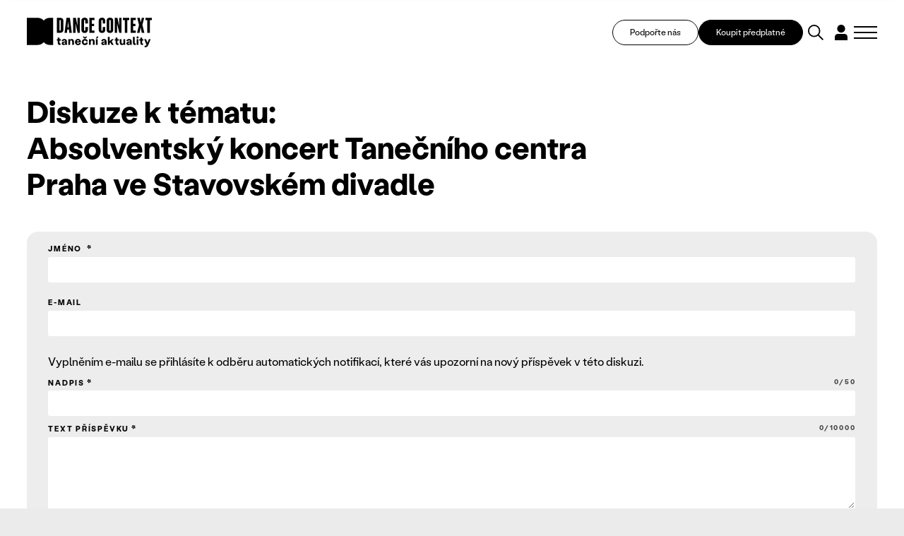

--- FILE ---
content_type: text/html; charset=UTF-8
request_url: https://www.tanecniaktuality.cz/diskuze/reportaze/absolventsky-koncert-tanecniho-centra-praha-ve-stavovskem-divadle?answer=yes
body_size: 15834
content:
<!DOCTYPE html>
<html>

<head>
	    <meta charset="utf-8"/>

	    <link href="https://www.tanecniaktuality.cz/css/minified_v2_eed32c85405c486946e0fc85ec6ca5d0.css?93e9344d" rel="stylesheet" type="text/css"/>

	<title>Taneční aktuality</title>
<meta name="Keywords" content="">
<meta name="Description" content="">
				<meta property="og:image" content="https://www.tanecniaktuality.cz/file/b6924d9cc3454d4e3a965bf4f3606053/90105/socialLogo.png">
				<meta property="og:image:width" content="1639">
				<meta property="og:image:height" content="406">
						<meta property="og:site_name" content="Taneční aktuality">
		<meta name="apple-mobile-web-app-title" content="Tanecniaktuality.cz">
    <meta name="author" content="NETservis s.r.o."/>

    <meta name="MobileOptimized" content="width"/>
    <meta name="HandheldFriendly" content="true"/>
    <meta name="viewport" content="width=device-width, initial-scale=1.0, user-scalable=yes"/>
    	<link href="//fonts.googleapis.com/css?family=Roboto+Slab:400,700|Roboto:300,400,700&subset=latin-ext" rel="stylesheet" type="text/css"/>
    <script src="/scripts/jquery-3.2.1.min.js" type="text/javascript"></script>
		<link rel="icon" type="image/png" href="//www.tanecniaktuality.cz/file/496bef257c7e89a9266d1c87ace72aa8/89109/favicon/favicon.png">
<link rel="apple-touch-icon" type="image/png" href="//www.tanecniaktuality.cz/file/496bef257c7e89a9266d1c87ace72aa8/89109/favicon/favicon.png" />
<link rel="shortcut icon" type="image/png" href="//www.tanecniaktuality.cz/file/496bef257c7e89a9266d1c87ace72aa8/89109/favicon/favicon.png" />
	    <!-- Kookiecheck.cz -->
<script nonce='5e1a63bd3ee56f6256e82d07884a6aa46e000f73'  src="https://kookiecheck.cz/static/script/c24a1aede7f9317d1809a17325fb4c0d"></script>

<!-- Google Tag Manager -->
<script nonce='5e1a63bd3ee56f6256e82d07884a6aa46e000f73' >(function(w,d,s,l,i){w[l]=w[l]||[];w[l].push({'gtm.start':
new Date().getTime(),event:'gtm.js'});var f=d.getElementsByTagName(s)[0],
j=d.createElement(s),dl=l!='dataLayer'?'&l='+l:'';j.async=true;j.src=
'https://www.googletagmanager.com/gtm.js?id='+i+dl;f.parentNode.insertBefore(j,f);
})(window,document,'script','dataLayer','GTM-TXMB4XRJ');</script>
<!-- End Google Tag Manager -->	<meta name="robots" content="index,follow"> 
    
    <script type="text/javascript">
       /* $(window).scroll(function() {
                if ($(window).scrollTop() > 64) {
                        $('#page').addClass('menuFix--on');
                } else {
                        $('#page').removeClass('menuFix--on');
                }
        });*/
    </script>
</head>

<body class="cs pageID25">
    <!-- Google Tag Manager (noscript) -->
<noscript><iframe src="https://www.googletagmanager.com/ns.html?id=GTM-TXMB4XRJ"
height="0" width="0" style="display:none;visibility:hidden"></iframe></noscript>
<!-- End Google Tag Manager (noscript) --><div id="page" >
    <header role="banner">

        <div class="section section--header">
            <div class="header">


                



					<div class="logo">
												<a class="logo__link" href="/" title="Taneční aktuality">
																						<span><img src="/img/logo.svg" alt="Taneční aktuality" title="Taneční aktuality" /></span>

												<span><strong></strong></span>
						</a>
											</div><!-- /logo -->


                <div class="topBox">

                    <a class="topBox__btn" href="https://www.darujme.cz/projekt/1210676" target="_blank">Podpořte nás</a>

                                            <a class="topBox__btn topBox__btn--alt" href="//www.tanecniaktuality.cz/e-shop">Koupit předplatné</a>
                    
                    <div class="search" accesskey="s">
                        <button type="button" aria-label="Vyhledávání" class="topBtn topBtn--search" id="searchButton">
                            <svg xmlns="http://www.w3.org/2000/svg" width="48.51" height="48.511" viewBox="0 0 48.51 48.511">
                                <g id="search" transform="translate(-1597.727 -886.187)">
                                    <circle id="Ellipse_5" data-name="Ellipse 5" cx="17.263" cy="17.263" r="17.263" transform="translate(1599.727 888.187)" fill="none" stroke="#000" stroke-linecap="square" stroke-miterlimit="10" stroke-width="4" />
                                    <path id="Path_31" data-name="Path 31" d="M18.451,18.451,30.965,30.965" transform="translate(1612.443 900.904)" fill="none" stroke="#000" stroke-linecap="square" stroke-linejoin="round" stroke-miterlimit="10" stroke-width="4" />
                                </g>
                            </svg>

                        </button>
                    </div>
                        
                    <div class="loginBox">
                                                <button type="button" class="topBtn topBtn--user" id="userButton" aria-label="Dialog pro přihlášení a registraci" title="Přihlášení/Registrace">
                            <svg xmlns="http://www.w3.org/2000/svg" xmlns:xlink="http://www.w3.org/1999/xlink" width="38.076" height="46.89" viewBox="0 0 38.076 46.89">
                                <defs>
                                    <clipPath id="clip-path">
                                        <rect id="Rectangle_337" data-name="Rectangle 337" width="38.076" height="46.89" transform="translate(0 0)" fill="none" />
                                    </clipPath>
                                </defs>
                                <g id="user" transform="translate(0 0)">
                                    <g id="Group_626" data-name="Group 626" clip-path="url(#clip-path)">
                                        <path id="Path_50" data-name="Path 50" d="M30.957,11.918a11.915,11.915,0,1,1,0-.007Z" />
                                        <path id="Path_51" data-name="Path 51" d="M38.076,37a9.447,9.447,0,0,0-9.447-9.447H9.447A9.448,9.448,0,0,0,0,37V46.89H38.069Z" />
                                    </g>
                                </g>
                            </svg>
                        </button>
                                            </div>
                    
                    <button type="button" class="menuBtn" id="menuBtn" title="Navigace" aria-label="Zobrazit navigaci"><span><em></em></span></button>

                </div>

            </div>
        </div>


        <div class="dialog dialog--search">
            <div class="dialog__window">
                <div class="section">
                    
    <div class="searchBox" id="searchBox1">

        
        <div class="dialog__header">
            VYHLEDAT V TEXTECH        </div>


        <div class="searchBoxIn">
            <form class="search__form" action="/vyhledavani" id="search" method="get" aria-label="Vyhledávání">
                <fieldset class="search__fieldset">


                    <input name="q" id="searchField" class="searchinput" placeholder="hledaný text..." type="search" size="25" />


                    <div class="row row-pad15">
                        <div class="col-4">
                            <select name="author" id="author" class="select2me">
                                <option value="0">Autor</option>
                                                                    <option value="299"></option>
                                                                    <option value="333"></option>
                                                                    <option value="339"></option>
                                                                    <option value="345"></option>
                                                                    <option value="357"></option>
                                                                    <option value="303">Adéla Kašparová</option>
                                                                    <option value="323">Adéla Vávrová</option>
                                                                    <option value="287">Adriana Světlíková</option>
                                                                    <option value="91">Alena Laifrová</option>
                                                                    <option value="67">Alexej Byček</option>
                                                                    <option value="130">Alica Minárová</option>
                                                                    <option value="46">Alžběta Krejčiříková</option>
                                                                    <option value="208">Andrea Helander Kramešová</option>
                                                                    <option value="156">Andrea Opavská</option>
                                                                    <option value="359">Andrijana Trpković</option>
                                                                    <option value="270">Aneta Krejčík Plšková</option>
                                                                    <option value="317">Anette Therese Pettersen</option>
                                                                    <option value="283">Anna Benháková</option>
                                                                    <option value="252">Anna Novotná</option>
                                                                    <option value="23">Anna Sedláčková</option>
                                                                    <option value="182">Anna Voláková</option>
                                                                    <option value="350">Ariadne Mikou</option>
                                                                    <option value="192">Astrid Štúrová-Kočí</option>
                                                                    <option value="131">Bára Čermáková</option>
                                                                    <option value="256">Barbara Mikyska</option>
                                                                    <option value="253">Barbara Mikysková</option>
                                                                    <option value="20">Barbora Brodská</option>
                                                                    <option value="85">Barbora Debnáriková</option>
                                                                    <option value="93">Barbora Debnárová</option>
                                                                    <option value="148">Barbora Etlíková</option>
                                                                    <option value="146">Barbora Forkovičová</option>
                                                                    <option value="187">Barbora Kaplanová</option>
                                                                    <option value="56">Barbora Novosadová</option>
                                                                    <option value="161">Barbora Pokorná</option>
                                                                    <option value="32">Barbora Stýblová</option>
                                                                    <option value="16">Barbora Šulcová</option>
                                                                    <option value="139">Barbora Truksová</option>
                                                                    <option value="327">Becka McFadden</option>
                                                                    <option value="265">Blanca Siles Romero</option>
                                                                    <option value="191">Bohumíra Cveklová</option>
                                                                    <option value="165">Boris Hybner</option>
                                                                    <option value="135">Božena Brodská</option>
                                                                    <option value="356">Christine Hla Shwe</option>
                                                                    <option value="228">Clara Zanga</option>
                                                                    <option value="39">Dana Jará</option>
                                                                    <option value="99">Daniel Wiesner</option>
                                                                    <option value="112">Daniela Machová</option>
                                                                    <option value="154">Denisa Kotková</option>
                                                                    <option value="9">Denisa Šmídová</option>
                                                                    <option value="266">Diana De Fex </option>
                                                                    <option value="318">Diana Pavlačková</option>
                                                                    <option value="293">Dora Durkesac</option>
                                                                    <option value="149">Dora Sulženko Hoštová</option>
                                                                    <option value="190">Dorota Gremlicová</option>
                                                                    <option value="297">Elisa Frasson</option>
                                                                    <option value="160">Eliška Brtnická</option>
                                                                    <option value="122">Eliška Navrátilová</option>
                                                                    <option value="188">Eliška Seveldová</option>
                                                                    <option value="35">Eliška Štindlová</option>
                                                                    <option value="65">Elvíra Němečková</option>
                                                                    <option value="202">Emil T. Bartko</option>
                                                                    <option value="315">Emily May</option>
                                                                    <option value="289">Emma Meerschaert</option>
                                                                    <option value="305">Ester Trčková</option>
                                                                    <option value="77">Eugenie Dufková</option>
                                                                    <option value="264">Eva Galatsanou</option>
                                                                    <option value="18">Eva Krakešová</option>
                                                                    <option value="78">Eva Orcígrová</option>
                                                                    <option value="288">Eva Sližová</option>
                                                                    <option value="24">Eva Urválková</option>
                                                                    <option value="232">Filip Staněk</option>
                                                                    <option value="276">Freda Fiala</option>
                                                                    <option value="279">Friederike "Frieda" Frost</option>
                                                                    <option value="210">Gabriela Špalková</option>
                                                                    <option value="41">Hana Galiová</option>
                                                                    <option value="335">Hana Polanská Turečková</option>
                                                                    <option value="60">Hana Strejčková</option>
                                                                    <option value="29">Heather McGadie</option>
                                                                    <option value="137">Helena Bartlová</option>
                                                                    <option value="59">Helena Kazárová</option>
                                                                    <option value="245">Helena Peerová</option>
                                                                    <option value="143">Helena Syrovátková</option>
                                                                    <option value="147">Honza Malík</option>
                                                                    <option value="196">Ian Biscoe</option>
                                                                    <option value="282">Inga Zotova-Mikshina</option>
                                                                    <option value="267">Isabel Hernandez-Gil Crespo</option>
                                                                    <option value="262">Ivana Balabanova</option>
                                                                    <option value="241">Ivana Dukić</option>
                                                                    <option value="223">Ivana Hlubinová</option>
                                                                    <option value="86">Ivana Kloubková</option>
                                                                    <option value="294">Ivica Liszkayová</option>
                                                                    <option value="346">Jan M. Heller</option>
                                                                    <option value="258">Jan Razima</option>
                                                                    <option value="363">Jan Žůrek</option>
                                                                    <option value="8">Jana Bitterová</option>
                                                                    <option value="206">Jana Bohutínská</option>
                                                                    <option value="239">Jana Burkiewiczová</option>
                                                                    <option value="50">Jana Hošková</option>
                                                                    <option value="211">Jana Návratová</option>
                                                                    <option value="119">Jana Ryšlavá</option>
                                                                    <option value="81">Janek Lesák</option>
                                                                    <option value="218">Jaroslav Slavický</option>
                                                                    <option value="310">Jindřich Bartovanec Havlík</option>
                                                                    <option value="238">Jindřich Panský</option>
                                                                    <option value="309">Jiří Bartovanec</option>
                                                                    <option value="222">Jiří Havelka</option>
                                                                    <option value="247">Jiří Pokorný</option>
                                                                    <option value="348">Jiří Reidinger</option>
                                                                    <option value="355">Jiří Šimek </option>
                                                                    <option value="104">Jitka Bartošová</option>
                                                                    <option value="240">Jitka Kornová</option>
                                                                    <option value="221">Jitka Tázlarová</option>
                                                                    <option value="233">Jitka Vašutová</option>
                                                                    <option value="37">Johana Mücková</option>
                                                                    <option value="349">Jonathan Gray</option>
                                                                    <option value="63">Josef Bartoš</option>
                                                                    <option value="153">Josef Platz</option>
                                                                    <option value="96">Juraj Benčík</option>
                                                                    <option value="292">Juta Ance Ķirķis</option>
                                                                    <option value="1">Karel Sabina</option>
                                                                    <option value="281">Karolína Bulínová</option>
                                                                    <option value="40">Karolina Kalinová</option>
                                                                    <option value="237">Karolina Plicková</option>
                                                                    <option value="151">Katarína Zagorski</option>
                                                                    <option value="220">Kateřina Černíčková</option>
                                                                    <option value="177">Kateřina Hanáčková</option>
                                                                    <option value="125">Kateřina Kavalírová</option>
                                                                    <option value="280">Kateřina Klementová</option>
                                                                    <option value="45">Kateřina Lahodová</option>
                                                                    <option value="174">Kateřina László</option>
                                                                    <option value="314">Kateřina Šalounová</option>
                                                                    <option value="290">Kateřina Šilhová</option>
                                                                    <option value="352">Kateřina Vernerová</option>
                                                                    <option value="58">Kateřina Votočková</option>
                                                                    <option value="212">Klára Hešková</option>
                                                                    <option value="197">Klára Huvarová</option>
                                                                    <option value="186">Klára Lidová</option>
                                                                    <option value="145">Kristián Kohút</option>
                                                                    <option value="6">Kristina Durczaková</option>
                                                                    <option value="109">Kristina Soukupová</option>
                                                                    <option value="321">Kristýna Boháčová</option>
                                                                    <option value="205">Kristýna Břeská</option>
                                                                    <option value="159">Ladislav Beneš</option>
                                                                    <option value="62">Ladislava Petišková</option>
                                                                    <option value="246">Laura Kolačkovská</option>
                                                                    <option value="316">Lena Megyeri</option>
                                                                    <option value="15">Lenka Dobešová Trubačová</option>
                                                                    <option value="144">Lenka Dřímalová</option>
                                                                    <option value="19">Lenka Harazimová</option>
                                                                    <option value="171">Lenka Vágnerová</option>
                                                                    <option value="207">Lenka Vořechovská</option>
                                                                    <option value="38">Libuše Hronková</option>
                                                                    <option value="257">Libuše Ovsová</option>
                                                                    <option value="274">Lorraine Vaney</option>
                                                                    <option value="168">Lucia Kašiarová</option>
                                                                    <option value="25">Lucie Břinková</option>
                                                                    <option value="12">Lucie Burešová</option>
                                                                    <option value="28">Lucie Dercsényi</option>
                                                                    <option value="115">Lucie Hayashi</option>
                                                                    <option value="243">Lucie Holánková</option>
                                                                    <option value="4">Lucie Kocourková</option>
                                                                    <option value="219">Lucie Štádlerová</option>
                                                                    <option value="61">Magdaléna Petráková</option>
                                                                    <option value="236">Mahulena Křenková</option>
                                                                    <option value="142">Marcela Bednaříková</option>
                                                                    <option value="181">Marcela Benoni</option>
                                                                    <option value="42">Marcela Benoniová</option>
                                                                    <option value="277">Marianna Panourgia</option>
                                                                    <option value="249">Marie Fričová</option>
                                                                    <option value="215">Marie Kobrlová</option>
                                                                    <option value="337">Marie Puchernová</option>
                                                                    <option value="213">Marie Vejvodová</option>
                                                                    <option value="273">Marija Saveiko</option>
                                                                    <option value="291">Marina Dubia</option>
                                                                    <option value="301">Marina Srnka</option>
                                                                    <option value="304">Marisa C. Hayes</option>
                                                                    <option value="361">Markéta Fagan</option>
                                                                    <option value="224">Markéta Faustová</option>
                                                                    <option value="172">Markéta Jandová</option>
                                                                    <option value="285">Markéta Roth Elblová</option>
                                                                    <option value="100">Marta Falvey Sovová</option>
                                                                    <option value="216">Martin Dvořák</option>
                                                                    <option value="254">Martin Kolda</option>
                                                                    <option value="155">Martina Hajdyla Lacová</option>
                                                                    <option value="360">Martyna Zbucka</option>
                                                                    <option value="272">Matúš Ivan</option>
                                                                    <option value="328">Melissa Melpignano</option>
                                                                    <option value="302">Michaela Dzurovčínová</option>
                                                                    <option value="326">Michaela Kessler</option>
                                                                    <option value="106">Michal Mach</option>
                                                                    <option value="128">Milan Odstrčil</option>
                                                                    <option value="195">Milena Křístková</option>
                                                                    <option value="255">Miřenka Čechová</option>
                                                                    <option value="269">Miriam Blümlová</option>
                                                                    <option value="116">Miroslava Mechelová</option>
                                                                    <option value="354">Miroslava Papežová</option>
                                                                    <option value="341">Mish Rais</option>
                                                                    <option value="342">Mish Rais</option>
                                                                    <option value="263">Mónica Jaramillo Sanjuán</option>
                                                                    <option value="244">Monika Částková</option>
                                                                    <option value="107">Monika Čižmáriková</option>
                                                                    <option value="284">Monika Diatta Rebcová</option>
                                                                    <option value="163">Monika Rebcová</option>
                                                                    <option value="194">Monika Šmídová</option>
                                                                    <option value="214">Monika Štúrová</option>
                                                                    <option value="351">Natálie Bulvasová</option>
                                                                    <option value="44">Natálie Erbesová</option>
                                                                    <option value="307">Natálie Matysková</option>
                                                                    <option value="80">Nataliya Kalenská</option>
                                                                    <option value="164">Nataša Novotná</option>
                                                                    <option value="33">Nataša Stará</option>
                                                                    <option value="162">Nikola Márová</option>
                                                                    <option value="343">Nina Hümpel</option>
                                                                    <option value="158">Nina Vangeli</option>
                                                                    <option value="173">Ondřej Holba</option>
                                                                    <option value="358">Ondřej Šteidl</option>
                                                                    <option value="296">Parvathi Ramanathan</option>
                                                                    <option value="334">Paula Catalina Riofrío</option>
                                                                    <option value="132">Pavla Březinová</option>
                                                                    <option value="204">Peter Maťo</option>
                                                                    <option value="230">Peter Šavel</option>
                                                                    <option value="338">Petr Boháč</option>
                                                                    <option value="133">Petr Kiška</option>
                                                                    <option value="242">Petr Zuska</option>
                                                                    <option value="5">Petra Dotlačilová</option>
                                                                    <option value="234">Petra Žikovská</option>
                                                                    <option value="319">Petronela (Ela) Brotková</option>
                                                                    <option value="68">PKB</option>
                                                                    <option value="136">Radek Klika</option>
                                                                    <option value="70">Radim Vizváry</option>
                                                                    <option value="300">Rania Broud</option>
                                                                    <option value="43">Redakce TA</option>
                                                                    <option value="278">Regina Janzen</option>
                                                                    <option value="225">Renata Sabongui</option>
                                                                    <option value="260">Richard Pettifer</option>
                                                                    <option value="76">Rita Henzelyova</option>
                                                                    <option value="298">Robin Lamothe</option>
                                                                    <option value="271">Roman Černík</option>
                                                                    <option value="268">Roman Horák</option>
                                                                    <option value="75">Roman Vašek</option>
                                                                    <option value="329">Ronald Rodrigues</option>
                                                                    <option value="322">Rozálie Andělová</option>
                                                                    <option value="48">Rudolf Kubičko</option>
                                                                    <option value="261">Salome Jishkariani</option>
                                                                    <option value="336">Samuel Loj</option>
                                                                    <option value="90">Sandra Polovková</option>
                                                                    <option value="330">Sanjoy Roy</option>
                                                                    <option value="73">Šárka Maroušková</option>
                                                                    <option value="275">Silvia Hristova</option>
                                                                    <option value="320">Silvia Nemcová</option>
                                                                    <option value="108">Silvie Jasičová</option>
                                                                    <option value="209">Simona Baková</option>
                                                                    <option value="229">Simona Rozložníková</option>
                                                                    <option value="69">Sylva Tománková</option>
                                                                    <option value="347">Taneční aktuality</option>
                                                                    <option value="344">Tatiana Brederová </option>
                                                                    <option value="176">Tatiana Brederová</option>
                                                                    <option value="95">Tereza Bachová</option>
                                                                    <option value="198">Tereza Bernardová</option>
                                                                    <option value="259">Tereza Blažková</option>
                                                                    <option value="340">Tereza Čechová</option>
                                                                    <option value="84">Tereza Cigánková</option>
                                                                    <option value="353">Tereza Holubová</option>
                                                                    <option value="124">Tereza Indráková</option>
                                                                    <option value="306">Tereza Kodlová</option>
                                                                    <option value="111">Tereza Kosáková</option>
                                                                    <option value="325">Tereza Kubalová</option>
                                                                    <option value="199">Tereza Marková</option>
                                                                    <option value="175">Tereza Ondrová</option>
                                                                    <option value="331">Thierry Jaquemet</option>
                                                                    <option value="324">Tobiáš Waller</option>
                                                                    <option value="7">Tomáš Valníček</option>
                                                                    <option value="83">Václav Bernard</option>
                                                                    <option value="74">Václav Janeček</option>
                                                                    <option value="332">Václav Kuneš</option>
                                                                    <option value="311">Vanda Hejnová</option>
                                                                    <option value="362">Věra Sagulová</option>
                                                                    <option value="308">Veronika Knytlová</option>
                                                                    <option value="120">Veronika Pachová</option>
                                                                    <option value="312">Veronika Páníková </option>
                                                                    <option value="101">Veronika Štefanová</option>
                                                                    <option value="102">Viktor Čech</option>
                                                                    <option value="313">Viktorie Melicharová</option>
                                                                    <option value="167">Vít Malota</option>
                                                                    <option value="79">Vladimír Vašut</option>
                                                                    <option value="183">Vojtěch Brtnický</option>
                                                                    <option value="53">Vratislav Mošna</option>
                                                                    <option value="286">Yvona Kreuzmannová </option>
                                                                    <option value="250">Yvona Kreuzmannová</option>
                                                                    <option value="30">Zden Brungot Svíteková</option>
                                                                    <option value="251">Zdeněk Prokeš</option>
                                                                    <option value="295">Zora Breczková</option>
                                                                    <option value="248">Zuzana Čtvrtečková</option>
                                                                    <option value="152">Zuzana Drábová</option>
                                                                    <option value="105">Zuzana Rafajová</option>
                                                                    <option value="10">Zuzana Smugalová</option>
                                                                    <option value="235">Zuzana Žabková</option>
                                                            </select>
                        </div>
                        <div class="col-4">
                            <select name="texttype" id="texttype">
                                <option value="0">Typ obsahu</option>
                                                                                                        <option value="20">zprávy</option>
                                                                                                        <option value="22">recenze</option>
                                                                                                        <option value="23">kritiky</option>
                                                                                                        <option value="24">rozhovory</option>
                                                                                                        <option value="25">reportáže</option>
                                                                                                                                            <option value="28">osobnosti</option>
                                                                                                        <option value="30">sloupky</option>
                                                                                                        <option value="31">glosy</option>
                                                                                                                                                                                <option value="77">podcasty</option>
                                                                                                        <option value="117">úhel pohledu</option>
                                                                                                        <option value="160">Dance Context Journal</option>
                                                                    
                            </select>
                        </div>
                        <div class="col-4">
                            <div class="inputBox">
                                <input name="articleyear" value="" id="articleyear" placeholder="Rok vydání" class="hasDatepicker" type="number">
                            </div>
                        </div>
                    </div>


                    <div class="center">
                        <button type="submit" name="do-search" value="do-search" class="btn btn4" title="" onclick="return false;">
                            Vyhledat                        </button>
                    </div>


                    <!--
							                    -->


                </fieldset>


                <div class="autocomplete">
                    <div class="dialog__header">
                        Výsledky vyhledávání                    </div>
                    <div class="autocompleteIn">
                       
                    </div>
                    <div class="autocomplete__more">
                        <a onclick="loadMore(20);return false" class="btn" href="/vyhledavani?q=tanec&amp;do-search">
                            Další výsledky                        </a>
                    </div>
                </div>


            </form>
        </div>


    </div>


                </div>
            </div>
        </div>


        <div class="dialog dialog--login" id="loginBoxWindow">
            <div class="dialog__window">
                

			<form action="//www.tanecniaktuality.cz/prihlaseni" method="POST"  enctype="multipart/form-data" class="form-to-validate" id="From7f4043" >
	<fieldset class="loginForm__fieldset">
									<div class="dialog__header">Přihlásit</div>										<div class="row row-pad15" >
		
									
			<div class="col-6" >
		
									
			<input type="text" 
     
    name="UserEmail"
     value=""				 placeholder="Váš email">
			</div>
				
									
			<div class="col-6" >
		
									
			<input type="password" 
     
    name="UserPassword"
     value=""				 placeholder="Heslo">
			</div>
			</div>
										
							<div class="row row-pad15 loginBtns">
								<div class="col-6"><a href="//www.tanecniaktuality.cz/zapomenute-heslo" class="bold">Zapomenuté heslo</a></div>
								<div class="col-6 right">Ještě nemáte účet? <a href="//www.tanecniaktuality.cz/e-shop"><strong>Zaregistrujte se</strong></a></div>
							</div>										<input type="hidden" 
     
    name="goto"
     value="/diskuze/reportaze/absolventsky-koncert-tanecniho-centra-praha-ve-stavovskem-divadle?answer=yes"				>
										<div class="center" >
		
									
			<button type="submit" name="" value="Přihlásit se" class="btn btn4" title="">Přihlásit se</button>
<input type="hidden" name="do-login" value="1" />
			</div>
			</fieldset>
	<div class="lomic clear"><br class="no" /></div>

</form>
						
            </div>
        </div>


        <div class="dialog dialog--register" id="registerBoxWindow">
            <div class="dialog__window">
                

            <div class="form" id="formContainerRegisterBox"><form action="//www.tanecniaktuality.cz/e-shop" method="POST"  enctype="multipart/form-data" class="form-to-validate" id="Fromcda0ff" >
	<fieldset class="loginForm__fieldset">
									<div class="dialog__header">Registrace</div>										<div class="row row-pad15" >
		
									
			<div class="col-6" >
		
									
			<input type="text" 
     
    name="Name"
     value=""				 placeholder="Jméno">
			</div>
				
									
			<div class="col-6" >
		
									
			<input type="text" 
     
    name="Surname"
     value=""				 placeholder="Příjmení">
			</div>
			</div>
										<div class="row row-pad15" >
		
									
			<div class="col-6" >
		
							<div class="required">
							
			<input type="text" 
     
    name="Email"
     value=""				 placeholder="Email">
					</div>
			</div>
				
									
			<div class="col-6" >
		
							<div class="required">
							
			<div class="input-group">

	<input type="password" name="Password" value="" placeholder="Heslo">

	<span class="input-group-btn">
		<button class="btn blue" type="button" onclick="$input = $(this).closest('.input-group').find('input'); $input.attr('type', $input.attr('type') == 'password' ? 'text' : 'password'); return false;"><i class="fa fa-eye"></i></button>
	</span>
</div>
					</div>
			</div>
			</div>
										<div class="row row-pad15 loginBtns" >
		
									
			<div class="col-6" >
		
									
			<div class="checkList checkbox-list">
			<input type="checkbox" 
     
    name="Agree"
     value="1"	 id="Agree"			>
	
					<label for="Agree">
									Registrací souhlasím s <a
href="/newsletter/vseobecne-obchodni-podminky">Podmínkami služby</a> a
seznámil*a jsem se s <a
href="/newsletter/zasady-zpracovani-a-ochrany-osobnich-udaju">informací
o zpracování osobních údajů</a>							</label>
			</div>
			</div>
				
									
			<div class="col-6" >
		
									
			<div class="checkList checkbox-list">
			<input type="checkbox" 
     
    name="IsMailing"
     value="1"	 id="IsMailing"			>
	
					<label for="IsMailing">
									Souhlasím s odběrem Newsletteru							</label>
			</div>
			</div>
			</div>
										<div class="center" >
		
									
			<button type="submit" name="" value="Registrovat se" class="btn btn4" title="">Registrovat se</button>
<input type="hidden" name="do-registerPure" value="1" />
			</div>
			</fieldset>
	<div class="lomic clear"><br class="no" /></div>

</form>
																							
<script type="text/javascript" nonce="5e1a63bd3ee56f6256e82d07884a6aa46e000f73">
	$(function(){
		
																																																						
		$('#Fromcda0ff').validate({
			ignore: [],
			errorElement: 'span',
			errorClass: 'help-block error',
			rules: {
																		"Email": {
																																																															required: true,				
email: true					},														"Password": {
																																					required: true					},														"Agree": {
																																					required: true					}											},
			messages:{
																		"Email": {
																																																																																																	required: "Pole Email je povinné.",
email: "Pole Email musí obsahovat e-mailovou adresu."				},														"Password": {
																																																		required: "Pole Heslo je povinné."				},														"Agree": {
																																																		required: "Pole Registrací souhlasím s Podmínkami služby a seznámil*a jsem se s informací o zpracování osobních údajů je povinné."				}							},
			errorPlacement: function (error, element) {/* render error placement for each input type*/
				/*console.log(element);*/
				if($(element).closest('.pagesSelectorHolder').length) {
					ec = $(element).closest('.pagesSelectorHolder').find('.errorContainer');
					ec.html('');
					error.appendTo(ec);
				} else if(element.hasClass('select2-hidden-accessible')) {
					error.insertAfter(element.parent(".form-group").find('.select2-container'));
				} else if (element.parent(".input-group").length > 0) {
					error.insertAfter(element.parent(".input-group"));
				} else if (element.attr("data-error-container")) { 
					error.appendTo(element.attr("data-error-container"));
				} else if (element.parents('.radio-list').length > 0) { 
					error.appendTo(element.parents('.radio-list').attr("data-error-container"));
				} else if (element.parents('.radio-inline').length > 0) { 
					error.appendTo(element.parents('.radio-inline').attr("data-error-container"));
				} else if (element.parents('.checkbox-list').length > 0) {
					error.appendTo(element.parents('.checkbox-list').attr("data-error-container"));
				} else if (element.parents('.checkbox-inline').length > 0) { 
					error.appendTo(element.parents('.checkbox-inline').attr("data-error-container"));
				} else if (element.parents('.inputReplace').length > 0) { 
					error.insertAfter($(element).closest('.inputReplaceRow').find('.inputReplaceLabel label'));
				} else {
					error.insertAfter(element); /*for other inputs, just perform default behavior*/
				}
			},
			highlight: function (element) { /*hightlight error inputs*/
				if($(element).closest('.pagesSelectorHolder').length) {
					ec = $(element).closest('.pagesSelectorHolder').find('.errorContainer');
					ec.addClass('has-error');
					ec.show();
				} else if($(element).closest('.required').length) {
					ec = $(element).closest('.required');
					ec.addClass('has-error');
					ec.show();
				} else if($(element).closest('.form-group').length) {
					$(element).closest('.form-group').addClass('has-error'); /* set error class to the control group*/
				} else {
					div = $(element).closest('div');
					div.addClass('has-error');
				}
			},
			unhighlight: function (element) { /* revert the change done by hightlight*/
				if($(element).closest('.pagesSelectorHolder').length) {
					ec = $(element).closest('.pagesSelectorHolder').find('.errorContainer');
					ec.removeClass('has-error');
					ec.hide();
				} else if($(element).closest('.required').length) {
					ec = $(element).closest('.required');
					ec.removeClass('has-error');
				} else if($(element).closest('.form-group').length) {
					$(element).closest('.form-group').removeClass('has-error'); /* set error class to the control group*/
				} else {
					div = $(element).closest('div');
					div.removeClass('has-error');
				}
			},
			success: function (label) {
				label.closest('.form-group').removeClass('has-error'); /* set success class to the control group*/
			},
			invalidHandler: function(form, validator) {
				el = ($(validator.errorList[0].element));
				if(el.is(':visible')) {
					tgt = el;
				} else { /*jestli to neni videt, asi to bude nejak skryty, podivame se po nadrazenem prvku, ktery by to mohl obalovat.*/
					tgt = el.closest('.pagesSelectorHolder').find('.errorContainer');
				}
				if(tgt.length)
					$('html, body').animate({
		            scrollTop: tgt.offset().top
		        }, 500);
			}
	   });


		$('#Fromcda0ff .select2me').change(function () {
			$('#Fromcda0ff').validate().element($(this)); /*revalidate the chosen dropdown value and show error or success message for the input*/
		});
	});
</script>

</div>



<script type="text/javascript" nonce="5e1a63bd3ee56f6256e82d07884a6aa46e000f73">
	$(function() {
		window.setTimeout(function() {
            captchaFormRegisterBox();
		}, 1000);
	});


	function captchaFormRegisterBox(){

        $.ajax({
            type: "post", url: "/captchaToken?idForm=Registration",
            success: function (data) {
                $('#formContainerRegisterBox form input[name="captchaToken"]').remove();
                $inp = $('<input type="hidden" name="captchaToken" value="">');
                $inp.val(data['token']);
                $('#formContainerRegisterBox form').append($inp);
            },
            error: function (request, status, error) {
                console.log("err:"+request.responseText);
                window.setTimeout(function() {
                    captchaFormRegisterBox();
                }, 1000);
            }
        });

    }

</script>            </div>
        </div>


        <div class="dialog dialog--respNav">
            <div class="dialog__window">
                <div class="section">
                    <div class="dialog__btns">
                        <a class="topBox__btn" href="https://www.darujme.cz/projekt/1210676" target="_blank">Podpořte nás</a>
                                                    <a class="topBox__btn topBox__btn--alt" href="//www.tanecniaktuality.cz/e-shop">Koupit předplatné</a>
                                            </div>
                    <nav class="respNav" role="navigation">
                        <div class="respNav__col">
                            			<div class="dialog__header">Menu</div>
	
	<ul class="nav">
							 
										
			
									
			<li class="nav__item " id="liresp11">
				<div class="nav__itemBox">
					<a class="nav__link " href="/o-nas"><span>o nás            		</span></a>
					            	</div>
							</li>
					 
										
			
									
			<li class="nav__item " id="liresp12">
				<div class="nav__itemBox">
					<a class="nav__link " href="/kontakt"><span>kontakt            		</span></a>
					            	</div>
							</li>
					 
										
			
									
			<li class="nav__item " id="liresp13">
				<div class="nav__itemBox">
					<a class="nav__link " href="/redakce"><span>redakce            		</span></a>
					            	</div>
							</li>
					 
										
			
									
			<li class="nav__item " id="liresp14">
				<div class="nav__itemBox">
					<a class="nav__link " href="/inzerce"><span>inzerce            		</span></a>
					            	</div>
							</li>
					 
										
			
									
			<li class="nav__item " id="liresp152">
				<div class="nav__itemBox">
					<a class="nav__link " href="/dance-context"><span>Dance Context            		</span></a>
					            	</div>
							</li>
			</ul>

	
	
                        </div>
                        <div class="respNav__col">
                            			<div class="dialog__header">Typy obsahu</div>
	
	<ul class="nav">
							 
										
			
									
			<li class="nav__item " id="liresp20">
				<div class="nav__itemBox">
					<a class="nav__link " href="/zpravy"><span>zprávy            		</span></a>
					            	</div>
							</li>
					 
										
			
									
			<li class="nav__item " id="liresp22">
				<div class="nav__itemBox">
					<a class="nav__link " href="/recenze"><span>recenze a kritiky            		</span></a>
					            	</div>
							</li>
					 
										
			
												 
										
			
									
			<li class="nav__item " id="liresp24">
				<div class="nav__itemBox">
					<a class="nav__link " href="/rozhovory"><span>rozhovory            		</span></a>
					            	</div>
							</li>
					 
										
			
									
			<li class="nav__item " id="liresp25">
				<div class="nav__itemBox">
					<a class="nav__link aktivni" href="/reportaze"><span>reportáže            		</span></a>
					            	</div>
							</li>
					 
										
			
									
			<li class="nav__item " id="liresp28">
				<div class="nav__itemBox">
					<a class="nav__link " href="/osobnosti"><span>osobnosti            		</span></a>
					            	</div>
							</li>
					 
										
			
									
			<li class="nav__item " id="liresp77">
				<div class="nav__itemBox">
					<a class="nav__link " href="/podcasty"><span>podcasty            		</span></a>
					            	</div>
							</li>
					 
										
			
									
			<li class="nav__item " id="liresp117">
				<div class="nav__itemBox">
					<a class="nav__link " href="/uhel-pohledu"><span>úhel pohledu            		</span></a>
					            	</div>
							</li>
					 
										
			
									
			<li class="nav__item " id="liresp160">
				<div class="nav__itemBox">
					<a class="nav__link " href="/dance-context-journal"><span>Dance Context Journal            		</span></a>
					            	</div>
							</li>
			</ul>

	
	
                        </div>
                        <div class="respNav__col">
                            			<div class="dialog__header">DC Journal</div>
	
	<ul class="nav">
							 
										
			
									
			<li class="nav__item " id="liresp151">
				<div class="nav__itemBox">
					<a class="nav__link " href="/dc-journal-2024"><span>DC Journal 2024            		</span></a>
					            	</div>
							</li>
					 
										
			
									
			<li class="nav__item " id="liresp155">
				<div class="nav__itemBox">
					<a class="nav__link " href="/dc-journal-2025"><span>DC Journal 2025            		</span></a>
					            	</div>
							</li>
			</ul>

			<img src="/img/vizualizace.png" alt="DCJ" class="vizual">
	
	
                        </div>
                        <div class="respNav__col">
                            <div class="dialog__header">NAJDETE NÁS I NA</div>
                            <div class="respNav__soc">
                                <a href="https://www.facebook.com/tanecniaktuality.cz" target="_blank"><i aria-hidden="true" class="fab fa-facebook-f"></i></a>
                                <a href="https://www.instagram.com/tanecniaktuality.cz/"target="_blank"><i aria-hidden="true" class="fab fa-instagram"></i></a>
                                <a href="https://www.youtube.com/@DanceContext" target="_blank"><i aria-hidden="true" class="fab fa-youtube"></i></a>
                                <a href="https://open.spotify.com/show/5Npa8By6U6bpB2kwjbIV80" target="_blank"><i aria-hidden="true" class="fab fa-spotify"></i></a>
                            </div>
                        </div>
                    </nav>
                </div>
            </div>
        </div>


        <div id="dark"></div>
        
    </header>

    <main role="main">
		        <!-- OBSAH -->
		<section>
    <div class="section">
        <div class="content" id="content">
            
            <h1>
                                        Diskuze k tématu:                                <br><a href="/reportaze/absolventsky-koncert-tanecniho-centra-praha-ve-stavovskem-divadle">Absolventský koncert Tanečního centra Praha ve Stavovském divadle</a>
            </h1>
            
            <div class="columns">
                <div class="midCol">
                    
                    <form action="" method="POST"  enctype="multipart/form-data" class="form-to-validate form talkForm" id="form1" >
	<div class="row row-pad10 ">
								<div class="col-12" >
					
					<div class="required">
									<label >Jméno
<!-- by Texy2! --></label>
						<input type="text" 
     
    name="Name"
     value=""		  class="form-control"		>
					</div>
		
	</div>
										<div class="col-12" >
					
									<label >E-mail</label>
						<input type="email" 
     
    name="E-mail"
     value=""		  class="form-control"		>
		
	</div>
										<div class="col-12" >
					
									<label ></label>
						<span class="">Vyplněním e-mailu se přihlásíte k odběru automatických notifikací, které vás upozorní na nový příspěvek v této diskuzi.</span>
		
	</div>
			</div>
<div class="row row-pad10 ">
								<div class="col-12" >
					
					<div class="required">
									<label >Nadpis</label>
						<input type="text" 
     
    name="Title"
     value=""		  class="form-control"		 maxlength="50">
					</div>
		
	</div>
			</div>
<div class="row row-pad10 ">
								<div class="col-12" >
					
					<div class="required">
									<label >Text příspěvku</label>
						<textarea cols="75" rows="4" name="Text" class="form-control" placeholder=""></textarea>
					</div>
		
	</div>
			</div>
<div class="row row-pad10 ">
								<div class="col-4" >
					
									<label ></label>
						<input type="submit" 
     
    name="do-addPost"
     value="Odeslat"		  class="btn"		>
		
	</div>
										<div class="col-8 right" >
					
									<label ></label>
						<span class="help-block"></span>
		
	</div>
			</div>
	<div class="lomic clear"><br class="no" /></div>

</form>
																		
<script type="text/javascript" nonce="5e1a63bd3ee56f6256e82d07884a6aa46e000f73">
	$(function(){
		
																																																				
		$('#form1').validate({
			ignore: [],
			errorElement: 'span',
			errorClass: 'help-block error',
			rules: {
																		"Name": {
																																					required: true					},														"E-mail": {
																																					email: true					},														"Title": {
																																					required: true					},														"Text": {
																																					required: true					}											},
			messages:{
																		"Name": {
																																																		required: "Pole Jméno je povinné."				},														"E-mail": {
																																																		email: "Pole E-mail musí obsahovat e-mailovou adresu."				},														"Title": {
																																																		required: "Pole Nadpis je povinné."				},														"Text": {
																																																		required: "Pole Text příspěvku je povinné."				}							},
			errorPlacement: function (error, element) {/* render error placement for each input type*/
				/*console.log(element);*/
				if($(element).closest('.pagesSelectorHolder').length) {
					ec = $(element).closest('.pagesSelectorHolder').find('.errorContainer');
					ec.html('');
					error.appendTo(ec);
				} else if(element.hasClass('select2-hidden-accessible')) {
					error.insertAfter(element.parent(".form-group").find('.select2-container'));
				} else if (element.parent(".input-group").length > 0) {
					error.insertAfter(element.parent(".input-group"));
				} else if (element.attr("data-error-container")) { 
					error.appendTo(element.attr("data-error-container"));
				} else if (element.parents('.radio-list').length > 0) { 
					error.appendTo(element.parents('.radio-list').attr("data-error-container"));
				} else if (element.parents('.radio-inline').length > 0) { 
					error.appendTo(element.parents('.radio-inline').attr("data-error-container"));
				} else if (element.parents('.checkbox-list').length > 0) {
					error.appendTo(element.parents('.checkbox-list').attr("data-error-container"));
				} else if (element.parents('.checkbox-inline').length > 0) { 
					error.appendTo(element.parents('.checkbox-inline').attr("data-error-container"));
				} else if (element.parents('.inputReplace').length > 0) { 
					error.insertAfter($(element).closest('.inputReplaceRow').find('.inputReplaceLabel label'));
				} else {
					error.insertAfter(element); /*for other inputs, just perform default behavior*/
				}
			},
			highlight: function (element) { /*hightlight error inputs*/
				if($(element).closest('.pagesSelectorHolder').length) {
					ec = $(element).closest('.pagesSelectorHolder').find('.errorContainer');
					ec.addClass('has-error');
					ec.show();
				} else if($(element).closest('.required').length) {
					ec = $(element).closest('.required');
					ec.addClass('has-error');
					ec.show();
				} else if($(element).closest('.form-group').length) {
					$(element).closest('.form-group').addClass('has-error'); /* set error class to the control group*/
				} else {
					div = $(element).closest('div');
					div.addClass('has-error');
				}
			},
			unhighlight: function (element) { /* revert the change done by hightlight*/
				if($(element).closest('.pagesSelectorHolder').length) {
					ec = $(element).closest('.pagesSelectorHolder').find('.errorContainer');
					ec.removeClass('has-error');
					ec.hide();
				} else if($(element).closest('.required').length) {
					ec = $(element).closest('.required');
					ec.removeClass('has-error');
				} else if($(element).closest('.form-group').length) {
					$(element).closest('.form-group').removeClass('has-error'); /* set error class to the control group*/
				} else {
					div = $(element).closest('div');
					div.removeClass('has-error');
				}
			},
			success: function (label) {
				label.closest('.form-group').removeClass('has-error'); /* set success class to the control group*/
			},
			invalidHandler: function(form, validator) {
				el = ($(validator.errorList[0].element));
				if(el.is(':visible')) {
					tgt = el;
				} else { /*jestli to neni videt, asi to bude nejak skryty, podivame se po nadrazenem prvku, ktery by to mohl obalovat.*/
					tgt = el.closest('.pagesSelectorHolder').find('.errorContainer');
				}
				if(tgt.length)
					$('html, body').animate({
		            scrollTop: tgt.offset().top
		        }, 500);
			}
	   });


		$('#form1 .select2me').change(function () {
			$('#form1').validate().element($(this)); /*revalidate the chosen dropdown value and show error or success message for the input*/
		});
	});
</script>


                                            <script type="text/javascript" nonce="5e1a63bd3ee56f6256e82d07884a6aa46e000f73">
                            $(document).ready(function () {
                                $("#form1").slideToggle();
                                return false;
                            });
                        </script>
                    
                    <div class="talk">
                        <div class="inRow talkHeader2">
                            <div class="talkFilter">
                                                                    <strong>Od nejnovějších</strong> / <a
                                            href="/diskuze/reportaze/absolventsky-koncert-tanecniho-centra-praha-ve-stavovskem-divadle?sort=likes">Podle hodnocení</a>
                                                                                            </div>
                                
                        </div>
                        
                    </div>
                </div>
                
                <div class="asideCol">
                    <div class="banners1">
                       
<div class="banners">
    <div class="section">

        Inzerce
        <div class="row row-pad15">

            
                <div class="col-6">
                
                                        
                                        <a onclick="clickIt(473);" target="_blank" href="https://www.tanecniaktuality.cz/e-shop">
                    
                                        <img src="/file/93bd0ef5fbae0c97a698e2980a74d632/89298/bannertop/DCJ%2025_banner%20CZ_I.png" />
                    
                                        </a>
                    
                </div>
                
            
                <div class="col-6">
                
                                        
                                        <a onclick="clickIt(471);" target="_blank" href="https://www.databazetance.cz/manual-pro-start-kariery/">
                    
                                        <img src="/file/10abb7166874f52c431a9f56acd8a9a4/88987/bannertop/15.png" />
                    
                                        </a>
                    
                </div>
                
            
        </div>


    </div>
</div>                    </div>
                    
                                        
                    <div class="box" id="mostview">	
    <h3 class="spec">NEJČTENĚJŠÍ</h3>
    <ol class="custom-counter">
                    <li>
            <h4>
                <a href="/zpravy/zemrela-emeritni-solistka-narodniho-divadla-miroslava-pesikova" title="Zemřela emeritní sólistka Národního divadla Miroslava Pešíková">Zemřela emeritní sólistka Národního divadla Miroslava Pešíková</a>
            </h4>
            <a href="/zpravy" class="cat">zprávy</a>
        </li>
                    <li>
            <h4>
                <a href="/recenze/kdyz-vanocni-kouzlo-nestaci-opavsky-louskacek-tanci-na-hrane-svych-moznosti" title="Když vánoční kouzlo nestačí. Opavský Louskáček tančí na hraně svých možností">Když vánoční kouzlo nestačí. Opavský Louskáček tančí na hraně svých možností</a>
            </h4>
            <a href="/recenze" class="cat">recenze</a>
        </li>
                    <li>
            <h4>
                <a href="/uhel-pohledu/k-prazskym-kulturnim-grantum-reakce-na-clanek-jany-bohutinske-umeni-zajate-kulturni-politikou" title="K pražským kulturním grantům. Reakce na článek Jany Bohutínské: Umění zajaté kulturní politikou">K pražským kulturním grantům. Reakce na článek Jany Bohutínské: Umění zajaté kulturní politikou</a>
            </h4>
            <a href="/uhel-pohledu" class="cat">úhel pohledu</a>
        </li>
                    <li>
            <h4>
                <a href="/zpravy/ceska-televize-uvede-dokumentarni-serii-to-je-tanec" title="Česká televize uvede dokumentární sérii To je tanec!">Česká televize uvede dokumentární sérii To je tanec!</a>
            </h4>
            <a href="/zpravy" class="cat">zprávy</a>
        </li>
                    <li>
            <h4>
                <a href="/podcasty/o-politice-s-hanou-polanskou-a-janem-zurkem-kteri-reaguji-na-to-jak-dopadly-volby-ale-zamysleji-se-i-nad-odolnosti-a-angazovanosti-ceskeho-umeni" title="O politice s Hanou Polanskou a Janem Žůrkem, kteří reagují na to, jak dopadly volby, ale zamýšlejí se i nad odolností a angažovaností českého umění">O politice s Hanou Polanskou a Janem Žůrkem, kteří reagují na to, jak dopadly volby, ale zamýšlejí se i nad odolností a angažovaností českého umění</a>
            </h4>
            <a href="/podcasty" class="cat">podcasty</a>
        </li>
        </ol>
</div>
                    <div id="bannersBottom" class="box banner">
</div>                    
<div class="sliderBox">
    <div class="section">
        <h2 class="sectionHdr">POSLEDNÍ KOMENTÁŘE</h2>

        <div class="slider">
            <div class="slider__arrow slider__arrow--backwards">→</div>
            <div class="slider__arrow slider__arrow--forward">→</div>
            <div class="slider__over">
                <div class="slider__move">
                                                                    <div class="slider__item">
                            <a class="comment" href="/recenze/kdyz-vanocni-kouzlo-nestaci-opavsky-louskacek-tanci-na-hrane-svych-moznosti#talkBox">

                                <span class="comment__top">
                                    <span class="author">
                                        TP                                    </span> před 25 dny                                </span>

                                <span class="comment__info">
                                    Když vánoční kouzlo nestačí. Opavský Louskáček tančí na hraně svých možností                                </span>

                                <span class="articleText">
                                    Víte, ono řešení existuje. A je poměrně jednoduché... Divák se prostě podívá na toho pravého Louskáčka ze záznamu a&hellip;                                </span>

                            </a>
                        </div>
                            
                                                                    <div class="slider__item">
                            <a class="comment" href="/uhel-pohledu/aby-se-nam-petipa-neobracel-v-hrobe#talkBox">

                                <span class="comment__top">
                                    <span class="author">
                                        Stanislav Feco                                    </span> před 43 dny                                </span>

                                <span class="comment__info">
                                    Aby se nám Petipa neobracel v hrobě…                                </span>

                                <span class="articleText">
                                    Bravo. Konečně o tom někdo mluví nahlas.  Je to na dlouhou diskuzi. Na druhou stranu se stane, že kritici  často napíší &hellip;                                </span>

                            </a>
                        </div>
                            
                                                                    <div class="slider__item">
                            <a class="comment" href="/osobnosti/natalia-makarova-nejen-uzasna-giselle-ale-take-cenena-herecka-a-uznavana-inscenatorka-klasickych-baletu#talkBox">

                                <span class="comment__top">
                                    <span class="author">
                                        Josef Bartoš                                    </span> před 57 dny                                </span>

                                <span class="comment__info">
                                    Natalia Makarova. Nejen úžasná Giselle, ale také ceněná herečka a uznávaná inscenátorka klasických baletů                                </span>

                                <span class="articleText">
                                    Autorka samozřejmě měla na mysli mladičkou dívku Giselle. Ale abychom předešli dalším nedorozuměním, raději jsme&hellip;                                </span>

                            </a>
                        </div>
                            
                                                                    <div class="slider__item">
                            <a class="comment" href="/osobnosti/natalia-makarova-nejen-uzasna-giselle-ale-take-cenena-herecka-a-uznavana-inscenatorka-klasickych-baletu#talkBox">

                                <span class="comment__top">
                                    <span class="author">
                                        ...                                    </span> před 58 dny                                </span>

                                <span class="comment__info">
                                    Natalia Makarova. Nejen úžasná Giselle, ale také ceněná herečka a uznávaná inscenátorka klasických baletů                                </span>

                                <span class="articleText">
                                    V roce 1970 jako dvacetiletá dívka? Když se narodila v roce 1940? Nejak ty počty nesedí... <br />
Nebo že postavě Giselle je&hellip;                                </span>

                            </a>
                        </div>
                            
                                                                    <div class="slider__item">
                            <a class="comment" href="/podcasty/jak-dostat-tanec-do-mainstreamu-staci-silne-tema-a-odvaha-byt-srozumitelny-rika-pr-specialistka-sikorova#talkBox">

                                <span class="comment__top">
                                    <span class="author">
                                        TP                                    </span> před 58 dny                                </span>

                                <span class="comment__info">
                                    Jak dostat tanec do mainstreamu? Stačí silné téma a odvaha být srozumitelný, říká PR specialistka Sikorová                                </span>

                                <span class="articleText">
                                    Takže způsob jak dostat tanec do mainstreamu je mluvit o mainstreamových otázkách způsobem srozumitelným mainstreamu a&hellip;                                </span>

                            </a>
                        </div>
                            
                                                                    <div class="slider__item">
                            <a class="comment" href="/kritiky/liliom-zustava-romantickym-sentimentalnim-melodramatem-navzdory-vykladum-a-rezii-baletniho-maga-johna-neumeiera#talkBox">

                                <span class="comment__top">
                                    <span class="author">
                                        VACULÍK Libor                                    </span> před 75 dny                                </span>

                                <span class="comment__info">
                                    Liliom zůstává romantickým sentimentálním melodramatem. Navzdory výkladům a režii baletního mága Johna Neumeiera                                </span>

                                <span class="articleText">
                                    Balet Liliom pana Neumeiera - MISTRA taneční scény, bylo pro mne na druhé premiéře VELKÉ zklamání. Ne takové, jaké bylo&hellip;                                </span>

                            </a>
                        </div>
                            
                                                                    <div class="slider__item">
                            <a class="comment" href="/rozhovory/nechceme-se-dusit-v-zanrovych-skatulkach-rika-ondrej-vinklat-z-dekkadancers#talkBox">

                                <span class="comment__top">
                                    <span class="author">
                                        Ondřej Vinklát                                     </span> před 77 dny                                </span>

                                <span class="comment__info">
                                    „Nechceme se dusit v žánrových škatulkách,“ říká Ondřej Vinklát z DEKKADANCERS                                </span>

                                <span class="articleText">
                                    Díky Liborku! Jedeme dál                                 </span>

                            </a>
                        </div>
                            
                                                                    <div class="slider__item">
                            <a class="comment" href="/rozhovory/nechceme-se-dusit-v-zanrovych-skatulkach-rika-ondrej-vinklat-z-dekkadancers#talkBox">

                                <span class="comment__top">
                                    <span class="author">
                                        VACULÍK Libor                                    </span> před 77 dny                                </span>

                                <span class="comment__info">
                                    „Nechceme se dusit v žánrových škatulkách,“ říká Ondřej Vinklát z DEKKADANCERS                                </span>

                                <span class="articleText">
                                    Děláte to moc dobře kluci - Ondro moc držím palce!!!                                </span>

                            </a>
                        </div>
                            
                                                                    <div class="slider__item">
                            <a class="comment" href="/recenze/marie-gourdain-vsadila-na-intenzivni-emoce-motiv-soku-vsak-postrada-uchopitelny-vyznam#talkBox">

                                <span class="comment__top">
                                    <span class="author">
                                        TP                                    </span> před 86 dny                                </span>

                                <span class="comment__info">
                                    Marie Gourdain vsadila na intenzivní emoce. Motiv šoku však postrádá uchopitelný význam                                </span>

                                <span class="articleText">
                                    Západní hodnoty jsou hodnoty, na kterých západ vyrostl... Ty už jsme opustili dávno a mnozí budou říkat, že to bylo&hellip;                                </span>

                            </a>
                        </div>
                            
                                    </div>
            </div>
        </div>

    </div>
</div>
    
                    <div class="box">
                        
                    </div>
                </div>
            </div>
        </div>
    </div>
</section>


<script type="text/javascript" nonce="5e1a63bd3ee56f6256e82d07884a6aa46e000f73">
    $(function () {
        window.setTimeout(function () {
            captchaForm42427();
        }, 1000);
    });

    function captchaForm42427() {
        $.ajax({
            type: "post", url: "/captchaToken?idForm=42427",
            success: function (data) {
                $('form input[name="captchaToken"]').remove();
                $inp = $('<input type="hidden" name="captchaToken" value="">');
                $inp.val(data['token']);
                $('form').append($inp);
            },
            error: function (request, status, error) {
                console.log("err:" + request.responseText);
                window.setTimeout(function () {
                    captchaForm42427();
                }, 1000);
            }
        });

    }
</script>

<script nonce="5e1a63bd3ee56f6256e82d07884a6aa46e000f73">
    /* udelat titleLength a textLength */
    $(function () {
        $('[name=Title]').closest('div').find('label').append('<span id="titleLength"></span>');
        $('[name=Text]').closest('div').find('label').append('<span id="textLength"></span>');
    });
    $("input[name=Title]").keyup(function () {
        $("#titleLength").text(($("input[name=Title]").val().length) + "/50");
        if ($("input[name=Title]").val().length == $("input[name=Title]").attr("maxLength")) {
            $("#titleLength").addClass("red");
        } else {
            $("#titleLength").removeClass("red");
        }
    });
    $("textarea[name=Text]").keyup(function () {
        $("#textLength").text(($("textarea[name=Text]").val().length) + "/10000");
        if ($("textarea[name=Text]").val().length == $("textarea[name=Text]").attr("maxlength")) {
            $("#textLength").addClass("red");
        } else {
            $("#textLength").removeClass("red");
        }
    });
    $(document).ready(function () {
        $("textarea[name=Text]").attr('maxlength', '10000');
        $("#titleLength").text(($("input[name=Title]").val().length) + "/50");
        $("#textLength").text(($("textarea[name=Text]").val().length) + "/10000");
        $("#titleLength").addClass("textLength");
        $("#textLength").addClass("textLength");
        $(".help-block").html("Odesláním příspěvku souhlasíte s <a target=\"_blank\" href=\"//www.tanecniaktuality.cz/Pravidladiskuze\">pravidly pro diskutující</a>");
    });

</script>

        <!-- /OBSAH -->
    </main>

    <footer id="littlefooter" role="contentinfo">
            <div class="section">
                <div class="footer">

                    <div class="footer__l">

                        
                        
<div class="nwl">
    <div class="nwl__hdr">
        Přihlašte se k odběru novinek z tanečního světa.
    </div>

    <form action="https://tanecniaktuality.us13.list-manage.com/subscribe/post?u=d750ce39df842862074b9a36d&amp;id=481a128bbd" method="post" id="mc-embedded-subscribe-form" name="mc-embedded-subscribe-form" class="validate" target="_blank" novalidate>
    <!-- Begin Mailchimp Signup Form -->
        <div>
            <div id="mc_embed_signup">

                <div id="mc_embed_signup_scroll" class="rowForm">
                    <div class="rowForm__l">
                        <input placeholder="Váš email" type="email" value="" name="EMAIL" class="required email" id="mce-EMAIL" class="rowForm__input">
                    </div>
                    <div class="rowForm__r">
                        <input type="submit" value="Přihlásit se" name="subscribe" id="mc-embedded-subscribe" class="btn rowForm__btn">
                    </div>
                </div>
                

                <div id="mce-responses" class="clear">
                    <div class="response" id="mce-error-response" style="display:none"></div>
                    <div class="response" id="mce-success-response" style="display:none"></div>
                </div>    <!-- real people should not fill this in and expect good things - do not remove this or risk form bot signups-->
                <div style="position: absolute; left: -5000px;" aria-hidden="true"><input type="text" name="b_d750ce39df842862074b9a36d_481a128bbd" tabindex="-1" value=""></div>
            
            </div>
        </div>
    </form>    

</div>



<div class="nwlText">
   
</div>
                    </div>

                    <div class="footer__r">

                        <span style="color:#696969;"><small>Za finanční podpory</small></span>

<div class="loga">
<div class="loga__col">
<p><a href="" style="margin: 10px; color: black; font-size: 15.2px; display: block; max-width: 25%;"><img alt="" src="/img/l1.png" /></a><br />
<br />
<a href="" style="margin: 10px; color: black; font-size: 0.95em; max-width: 25%; display: inline !important;"><img alt="" src="/img/l2.png" /></a></p>
</div>
</div>

                        <div class="loga__col loga__lastcol">
                            Poskytovatel plateb                            <img src="/img/logaPlatby.png" alt="Comgate" class="logaPlatby">
                        </div>

                    </div>

                </div>

                Dance Context - Taneční aktuality© 2026
            </div>
    </footer>

    
    
    
    
    <script type="text/javascript">
     function setCookie( c_name, value, exdays ) {
	var c_value = escape(value);
	if (exdays) {
            var exdate = new Date();
            exdate.setDate( exdate.getDate() + exdays );
            c_value += '; expires=' + exdate.toUTCString();
	}
        document.cookie = c_name + '=' + c_value;
    }

        function getCookie( c_name ) {
            var i, x, y, cookies = document.cookie.split( ';' );

            for ( i = 0; i < cookies.length; i++ ) {
                x = cookies[i].substr( 0, cookies[i].indexOf( '=') );
                y = cookies[i].substr( cookies[i].indexOf( '=') + 1 );
                x = x.replace( /^\s+|\s+$/g, '' );

                if ( x === c_name ) {
                    return unescape( y );
                }
            }
        }
        
        window.setTimeout(function(){ 
            // When the cookie exists, do not show the popup!
            if (getCookie('displayedPopupV2')) {
                return;
            }

            $('#popupBasic').show()

            // The popup was displayed. Set the cookie for 1 day.
            setCookie('displayedPopupV2', 'yes', 5);
        }, 1000);

     $(document).click(function(event) {
         var $target = $(event.target);
         if(!$target.closest('.bnrFixIn').length && !$target.closest('#kookiecheck__window').length &&
             $('#popupBasic').is(":visible")) {
             $('#popupBasic').hide();
         }
     });

    </script>

</div>
<script type="application/ld+json" nonce="5e1a63bd3ee56f6256e82d07884a6aa46e000f73">
    {
    "@context": "http://schema.org",
    "@type": "Organization",
    "address": {
    "@type": "PostalAddress",
    "addressLocality": "Praha 6",
    "postalCode": "16000",
    "streetAddress": "Na pískách 495/27"
    },
    "email": "info@dancecontext.com",
    "name": "Dance Context, z. ú. ",
    "telephone": "732 619 284"}

</script>
<script type="text/javascript" nonce="5e1a63bd3ee56f6256e82d07884a6aa46e000f73">
    var footer = document.getElementById("littlefooter");
    var offset = $( "#littlefooter" ).offset();
    //var footerTop = footer.offsetTop;
    var footerTop = offset.top;
    
</script>
<!-- /#page -->

<script src="//www.tanecniaktuality.cz/minifyjs/860e18942bf3b97760358bebfed72695.js" type="text/javascript" charset="utf-8"></script>
<script type="text/javascript" src="/scripts/searchbox.js?searchurl=/vyhledavani&searchbuttontext=Zobrazit další výsledky"></script>
<script src="//www.tanecniaktuality.cz/minifyjs/af153435e4d5d3b15f9cfaa2c73d389d.js?noplacemessage=Nemůžeme zobrazit nejbližší pobočku."
        type="text/javascript" charset="utf-8"></script>
<script src="/scripts/clickit.js" ></script>


</body>

</html>


--- FILE ---
content_type: image/svg+xml
request_url: https://www.tanecniaktuality.cz/img/spc2.svg
body_size: -150
content:
<?xml version="1.0" encoding="UTF-8"?>
<svg id="Vrstva_1" data-name="Vrstva 1" xmlns="http://www.w3.org/2000/svg" width="617" height="33.4" version="1.1" viewBox="0 0 617 33.4">
  <path id="Path_49" data-name="Path 49" d="M0,32.4h328c26.5,0,51.7-11.2,69.4-30.9,17.7,19.7,42.9,31,69.4,30.9h149.2v-.7" fill="none" stroke="#000" stroke-width="2"/>
</svg>

--- FILE ---
content_type: image/svg+xml
request_url: https://www.tanecniaktuality.cz/img/spc1.svg
body_size: -91
content:
<?xml version="1.0" encoding="UTF-8"?>
<svg id="Vrstva_1" data-name="Vrstva 1" xmlns="http://www.w3.org/2000/svg" width="617" height="33.4" version="1.1" viewBox="0 0 617 33.4">
  <path d="M398.4,33.4l-.7-.8c-17.5-19.4-42.4-30.6-68.6-30.6H1v-.4H0V0h329.1C355.5,0,380.6,11.1,398.4,30.4,416.2,11.1,441.4,0,467.7,0h149.3v2h-149.3c-26.1,0-51.1,11.1-68.6,30.6l-.7.8Z" fill="#000" stroke-width="0"/>
</svg>